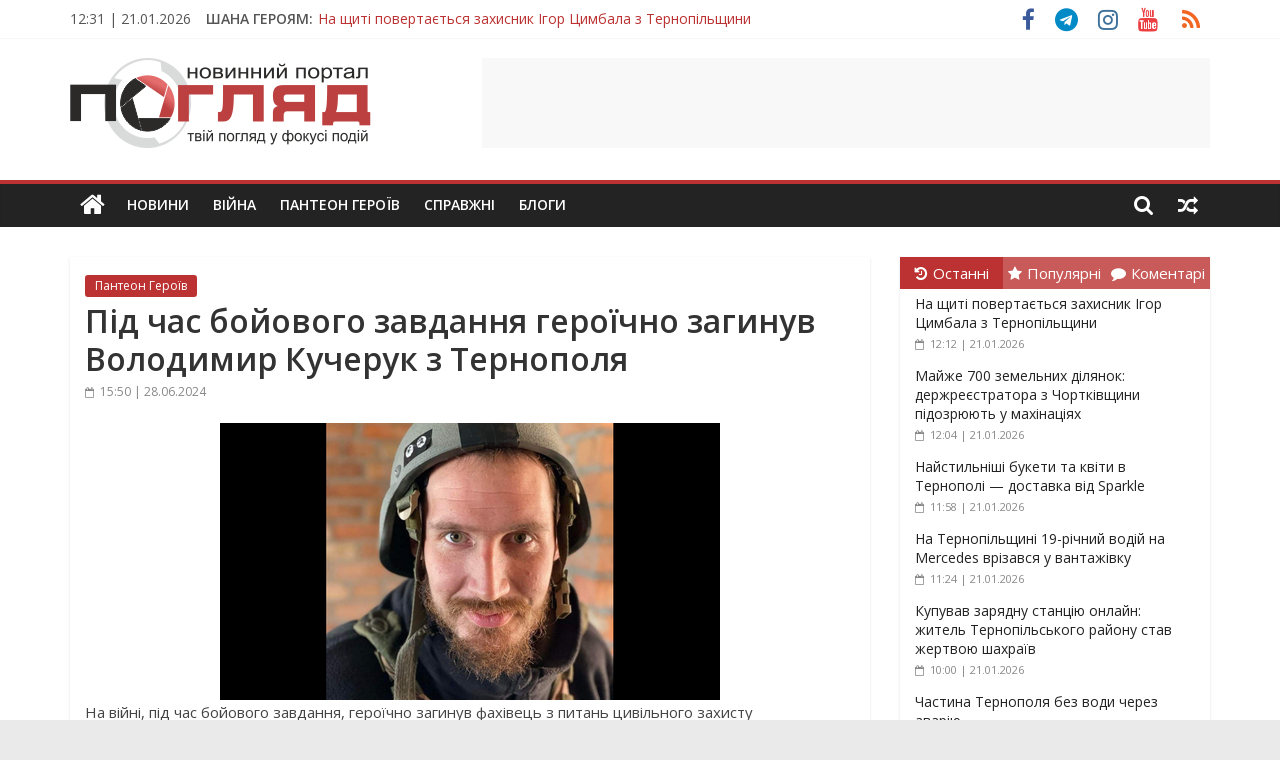

--- FILE ---
content_type: text/html; charset=utf-8
request_url: https://www.google.com/recaptcha/api2/aframe
body_size: 268
content:
<!DOCTYPE HTML><html><head><meta http-equiv="content-type" content="text/html; charset=UTF-8"></head><body><script nonce="__RLCoIC2fWEdBLvRwYuaQ">/** Anti-fraud and anti-abuse applications only. See google.com/recaptcha */ try{var clients={'sodar':'https://pagead2.googlesyndication.com/pagead/sodar?'};window.addEventListener("message",function(a){try{if(a.source===window.parent){var b=JSON.parse(a.data);var c=clients[b['id']];if(c){var d=document.createElement('img');d.src=c+b['params']+'&rc='+(localStorage.getItem("rc::a")?sessionStorage.getItem("rc::b"):"");window.document.body.appendChild(d);sessionStorage.setItem("rc::e",parseInt(sessionStorage.getItem("rc::e")||0)+1);localStorage.setItem("rc::h",'1768991483975');}}}catch(b){}});window.parent.postMessage("_grecaptcha_ready", "*");}catch(b){}</script></body></html>